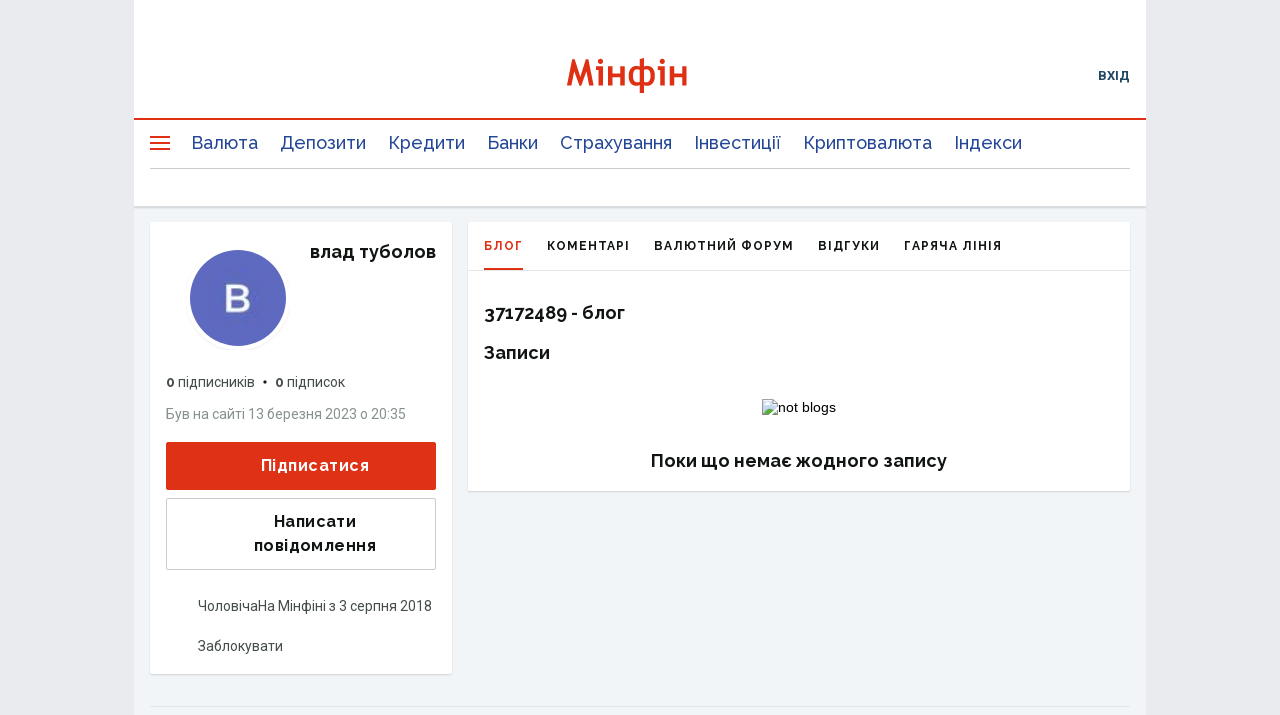

--- FILE ---
content_type: text/html; charset=utf-8
request_url: https://www.google.com/recaptcha/api2/aframe
body_size: 137
content:
<!DOCTYPE HTML><html><head><meta http-equiv="content-type" content="text/html; charset=UTF-8"></head><body><script nonce="-_qUa4zlO974WYu3y119Sw">/** Anti-fraud and anti-abuse applications only. See google.com/recaptcha */ try{var clients={'sodar':'https://pagead2.googlesyndication.com/pagead/sodar?'};window.addEventListener("message",function(a){try{if(a.source===window.parent){var b=JSON.parse(a.data);var c=clients[b['id']];if(c){var d=document.createElement('img');d.src=c+b['params']+'&rc='+(localStorage.getItem("rc::a")?sessionStorage.getItem("rc::b"):"");window.document.body.appendChild(d);sessionStorage.setItem("rc::e",parseInt(sessionStorage.getItem("rc::e")||0)+1);localStorage.setItem("rc::h",'1769083280431');}}}catch(b){}});window.parent.postMessage("_grecaptcha_ready", "*");}catch(b){}</script></body></html>

--- FILE ---
content_type: application/javascript; charset=utf-8
request_url: https://fundingchoicesmessages.google.com/f/AGSKWxWia6ztzzxiTrYvWxiNMHFiryGPFVeGPCq8G0M-DmWsfI8gqlJsk-FEE708HQ3WXlxZ9KjBTPaaP4aA6dDxfDw2LXKA4wYHB8UDm7rLn-Y2NepTd9itDmkeo1mzEdzcscdjLrjiF53tbp-92fs6SmS-EidCKC6EXW7dOshMWih40aieFxa_OWpi0tUk/_-ads/static-_id/ads//amazon-async-_adframe./yahooads.
body_size: -1288
content:
window['b623ec74-6e88-4697-b520-d89640033691'] = true;